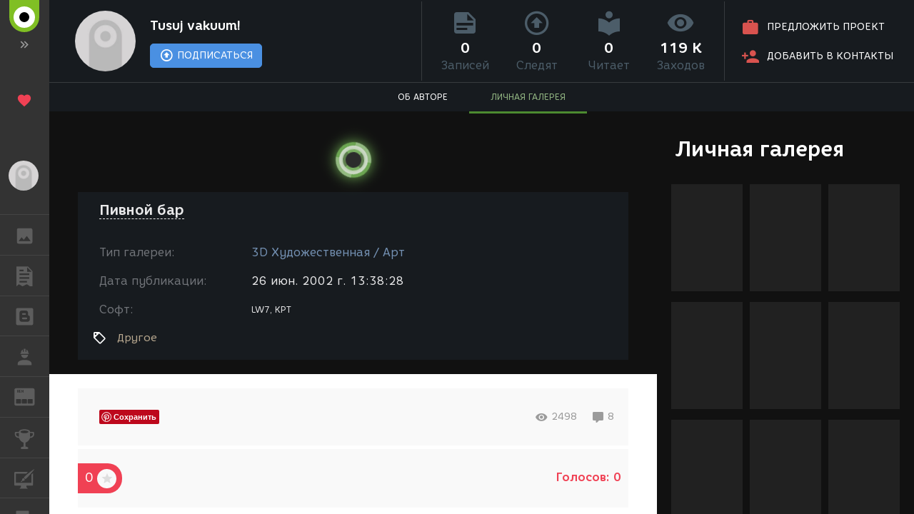

--- FILE ---
content_type: text/html; charset=UTF-8
request_url: https://render.ru/ru/gallery/artwork/2060
body_size: 4857
content:
<!DOCTYPE html>
<html ng-app="render" ng-controller="RenderCtrl as render" lang="ru">
<head>
    <meta name="viewport" content="width=device-width, initial-scale=1.0, maximum-scale=1.0, user-scalable=no">
    <meta http-equiv="content-type" content="text/html; charset=utf-8"/>
    <title ng-bind="($title ? $title : i18n.global.Title)">Пивной бар</title>
    <meta name="description" content="">
    <meta name="yandex-verification" content="5d83205f65099224" />
    <meta name="yandex-verification" content="c1bdb1aa5999656c" />
    <meta name="google-site-verification" content="RlWodvcgSqEG2IhzKqohcL6naHO5iwunZa9reFuFTOg" />
    <meta name="google-site-verification" content="-t-pNqkeho3ARLXYG2Kx9s0tkM9HnnWydYLV3FY6TfY" />
    <meta name="p:domain_verify" content="a6fadb24dd39e9122a2b1f0a272dd720" />

    <!-- Google Tag Manager -->
    <script>
        (function(w,d,s,l,i){w[l]=w[l]||[];w[l].push({'gtm.start':
            new Date().getTime(),event:'gtm.js'});var f=d.getElementsByTagName(s)[0],
            j=d.createElement(s),dl=l!='dataLayer'?'&l='+l:'';j.async=true;j.src=
            'https://www.googletagmanager.com/gtm.js?id='+i+dl;f.parentNode.insertBefore(j,f);
        })(window,document,'script','dataLayer','GTM-54PMF2W');
    </script>
    <!-- End Google Tag Manager -->

    <!-- Global site tag (gtag.js) - Google Analytics -->
    <script async src="https://www.googletagmanager.com/gtag/js?id=G-12T9QEZDH2"></script>
    <script>
        window.dataLayer = window.dataLayer || [];
        function gtag(){dataLayer.push(arguments);}
        gtag('js', new Date());
        gtag('config', 'G-12T9QEZDH2', {'cookie_domain': '.render.ru'});
    </script>
    <!-- End Global site tag (gtag.js) - Google Analytics -->

    <!-- Facebook Pixel Code -->
    <script>
        !function(f,b,e,v,n,t,s){if(f.fbq)return;n=f.fbq=function(){n.callMethod?n.callMethod.apply(n,arguments):n.queue.push(arguments)};
            if(!f._fbq)f._fbq=n;n.push=n;n.loaded=!0;n.version='2.0';n.queue=[];
            t=b.createElement(e);t.async=!0; t.src=v;s=b.getElementsByTagName(e)[0];s.parentNode.insertBefore(t,s)
        }(window, document,'script','https://connect.facebook.net/ru_RU/fbevents.js');
        fbq('init', '263897241158329');
        fbq('track', 'PageView');
    </script>
    <!-- End Facebook Pixel Code -->

    <!-- Yandex.Metrika counter -->
    <script type="text/javascript" >
        (function(m,e,t,r,i,k,a){m[i]=m[i]||function(){(m[i].a=m[i].a||[]).push(arguments)};
            m[i].l=1*new Date();k=e.createElement(t),a=e.getElementsByTagName(t)[0],k.async=1,k.src=r,a.parentNode.insertBefore(k,a)})
        (window, document, "script", "https://cdn.jsdelivr.net/npm/yandex-metrica-watch/tag.js", "ym");

        ym(25114673, "init", {
            clickmap:true,
            trackLinks:true,
            accurateTrackBounce:true,
            trackHash:true
        });
    </script>
    <!-- /Yandex.Metrika counter -->

    <!-- Rating@Mail.ru counter -->
    <script type="text/javascript">
        var _tmr = window._tmr || (window._tmr = []);
        _tmr.push({id: "43010", type: "pageView", start: (new Date()).getTime()});
        (function (d, w, id) {
            if (d.getElementById(id)) return;
            var ts = d.createElement("script"); ts.type = "text/javascript"; ts.async = true; ts.id = id;
            ts.src = (d.location.protocol == "https:" ? "https:" : "http:") + "//top-fwz1.mail.ru/js/code.js";
            var f = function () {var s = d.getElementsByTagName("script")[0]; s.parentNode.insertBefore(ts, s);};
            if (w.opera == "[object Opera]") { d.addEventListener("DOMContentLoaded", f, false); } else { f(); }
        })(document, window, "topmailru-code");
    </script>
    <!-- //Rating@Mail.ru counter -->

    <link rel="canonical" href="https://render.ru/ru/gallery/artwork/2060">
    <meta name="twitter:card" content="summary" />
    <meta name="twitter:site" content="@renderRu" />
    <meta property="og:locale" content="ru_RU" />
    <meta property="og:site_name" content="RENDER.RU" />
    <meta property="og:url" content="https://render.ru/ru/gallery/artwork/2060" />
    <meta property="og:type" content="article" />
    <meta property="og:title" content="Пивной бар" />
    <meta property="og:description" content="" />
    <meta property="og:image" content="https://st.render.ru/artwork/58469" />

    <script type="text/javascript">
        var AppParams = {
            render: {
                lang_domain: {
                    '*': 'renderu.com',
                    'ru': 'render.ru'
                },
                breadcrumbs: [],
                share: {
                    vk: {
                        api_id: '6841456',
                        group_id: '8938191',
                        v: '5.131'
                    },
                    facebook: {
                        api_id: '1698969840337248',
                        page_id: '312936276073535',
                        version: 'v11.0'
                    }
                },
                oauth : {
                    facebook: '1698969840337248',
                    google: '684187944552-h8gbfioh06h4kvs9q760qrjiss1l66ai.apps.googleusercontent.com',
                    vk: '5082788'
                },
                recaptcha: '6Ld4xWsUAAAAAHhrrWq6zVl5wd1S6HaneASDImvz'
            },
            core  : {
                frontend  : '2.39.13',
                api_url   : '/ru/',
                lang      : 'ru',
                storage   : 'https://st.render.ru'
            }
        };

    </script>

    <link rel="icon" type="image/vnd.microsoft.icon" href="/favicon.ico" />
    <link rel="stylesheet" href="/f/css/mdi/css/materialdesignicons.min.css?v=4.4.95.1">
    <script src="/f/render/libs.js?v=2.39.13"></script>
    <script src="/f/js/packery.pkgd.min.js?v=2.1.2"></script>


    <link rel="stylesheet" href="/f/js/redactor/redactor.css" type="text/css" media="all"/>
    <script src="/f/js/redactor/redactor.js?v=10.2.6.6"></script>
    <script src="/f/js/redactor/lang/ru.js"></script>
    <script src="/f/js/redactor/plugins/video/video.js?v=0.3" async defer></script>
    <script src="/f/js/redactor/plugins/fontcolor/fontcolor.js" async defer></script>
    <script src="/f/js/redactor/plugins/fullscreen/fullscreen.js" async defer></script>
    <script src="/f/js/rendermanager.js?v=0.2" async defer></script>

    <script src="/f/render/index.js?v=2.39.13"></script>
    <script src="/f/render/default/ru.render.templates.js?v=2.39.13"></script>
    <link rel="stylesheet" href="/f/render/index.css?v=2.39.13">

    <script type="text/javascript">!function(d){var t=d.createElement("script");t.type="text/javascript",t.async=!0,t.src="https://vk.com/js/api/openapi.js?160",t.onload=function(){VK.init({apiId: 4360114, onlyWidgets: true}),VK.Retargeting.Init("VK-RTRG-323430-8lNrA"),VK.Retargeting.Hit()},d.head.appendChild(t)}(document);</script>
    <script type="text/javascript">(function(d, s, id){var js, fjs = d.getElementsByTagName(s)[0];if (d.getElementById(id)) {return;}js = d.createElement(s); js.id = id; js.src = "https://connect.facebook.net/ru_RU/sdk.js"; fjs.parentNode.insertBefore(js, fjs)}(document, 'script', 'facebook-jssdk'));</script>
    <script type="text/javascript">window.twttr = (function(d, s, id) {var js, fjs = d.getElementsByTagName(s)[0], t = window.twttr || {}; if (d.getElementById(id)) {return t;}js = d.createElement(s); js.id = id; js.src = "https://platform.twitter.com/widgets.js"; fjs.parentNode.insertBefore(js, fjs); t._e = []; t.ready = function(f) { t._e.push(f); }; return t;}(document, 'script', 'twitter-wjs'));</script>
    <script src="https://apis.google.com/js/platform.js" async defer>
        {lang: 'ru', parsetags: 'explicit'}
    </script>
    <script type="text/javascript" src="//assets.pinterest.com/js/pinit.js" async defer></script>

    <base href="/ru/">
</head>

<body class="b-page b-page__body" scrollchanger ui-view="body" autoscroll>
<nav style="visibility:hidden">
    <a href="section">Блоги</a>
    <a href="news">Новости</a>
    <a href="section/8">Уроки</a>
    <a href="vacancy/search">Вакансии</a>
    <a href="freelance/search">Сеть аутсорсинга. Фриланс объявления.</a>
    <a href="gallery">ГАЛЕРЕЯ</a>
    <a href="gallery/28">ГАЛЕРЕЯ 2D Арт</a>
    <a href="gallery/1">ГАЛЕРЕЯ 3D Художественная</a>
    <a href="gallery/2">ГАЛЕРЕЯ 3D Архитектура</a>
    <a href="gallery/59">ГАЛЕРЕЯ Видео</a>
</nav>
<div itemscope itemtype="http://schema.org/Article" style="visibility:hidden">
    <link itemprop="mainEntityOfPage" itemscope href="https://render.ru/ru/gallery/artwork/2060" />
    <div itemprop="publisher" itemscope itemtype="https://schema.org/Organization">
        <div itemprop="logo" itemscope itemtype="https://schema.org/ImageObject">
            <img itemprop="image url" src="https://render.ru/f/render/images/logo_600x60.png" alt="RENDER.RU"/>
            <meta itemprop="width" content="600">
            <meta itemprop="height" content="60">
        </div>
        <meta itemprop="telephone" content="-">
        <meta itemprop="address" content="-">
        <meta itemprop="name" content="RENDER.RU">
    </div>
    <meta itemprop="datePublished" content="2002-06-26">
    <meta itemprop="dateModified" content="2002-06-26">
    <div itemprop="author" itemscope itemtype="http://schema.org/Person">
        <span itemprop="name">Tusuj vakuum!</span>
        <img itemprop="image"  src="https://render.ru/f/render/images/no-avatar.png" alt="Tusuj vakuum!"/>
    </div>

    <div>
        <h1 itemprop="headline">Пивной бар</h1>
        <span itemprop="image" itemscope itemtype="https://schema.org/ImageObject">
            <img itemprop="image url" src="https://st.render.ru/artwork/58469" alt="preview Пивной бар"/>
        </span>
                <span itemprop="image" itemscope itemtype="https://schema.org/ImageObject">
            <a href="https://st.render.ru/artwork/58469" target="_blank"><img itemprop="image url" src="https://st.render.ru/art/58469" alt="Другое" title="Tusuj vakuum! Пивной бар"/></a>
        </span>
                <div itemprop="articleBody"></div>
    </div>
    <div itemprop="commentCount">8</div>
            <div itemprop="comment" itemscope itemtype="http://schema.org/Comment">
            <div itemprop="dateCreated">2002-06-26</div>
            <div itemprop="text">Хорошо подсветил Рома, но лично для меня, мыльни без пост-обработки,
хочу вьехать, чего ты на ЛВ спрыгнул.</div>
        </div>
            <div itemprop="comment" itemscope itemtype="http://schema.org/Comment">
            <div itemprop="dateCreated">2002-06-26</div>
            <div itemprop="text">Кадочников Алексей
скорость; качество; отсутствие глюков а-ля "Программа выполнила недопустимую"; ВЕЛИКОЛЕПНЫЕ тени; полностью сногсшибательный интерфейс, разделенный на две программы; куча фенечек, которые в Максе доступны только благодаря плугинам; быстрый рендер; хорошее математическое текстурирование (процедурные текстуры). А картинку уже ищу....блин, вроде не сохранил. Отрендерю по-новой после отпуска, ты уж извини))</div>
        </div>
            <div itemprop="comment" itemscope itemtype="http://schema.org/Comment">
            <div itemprop="dateCreated">2002-06-26</div>
            <div itemprop="text">Из чего пить? И на чем сидеть?
Столик можно было бы покондовее сделать, из досок типа. Больше в стиль было бы. И у бочек доски то же погрубее.
А так очень ничего. Прям эта.. слюну сглотнул )))</div>
        </div>
            <div itemprop="comment" itemscope itemtype="http://schema.org/Comment">
            <div itemprop="dateCreated">2002-06-27</div>
            <div itemprop="text">поздравляю началом отпуска  тчк оторвись тчк LW это ад тчк</div>
        </div>
            <div itemprop="comment" itemscope itemtype="http://schema.org/Comment">
            <div itemprop="dateCreated">2002-06-27</div>
            <div itemprop="text">Жестокая постобработка %)</div>
        </div>
            <div itemprop="comment" itemscope itemtype="http://schema.org/Comment">
            <div itemprop="dateCreated">2002-06-27</div>
            <div itemprop="text">нда, зашопил... 2д выглядит хорошо, а тени хочется все таки неразбавленные водой :)</div>
        </div>
            <div itemprop="comment" itemscope itemtype="http://schema.org/Comment">
            <div itemprop="dateCreated">2002-06-27</div>
            <div itemprop="text">Привет Алкоголикам!  Зациклился на спиртных напитках? =)))))))))))))</div>
        </div>
            <div itemprop="comment" itemscope itemtype="http://schema.org/Comment">
            <div itemprop="dateCreated">2002-06-27</div>
            <div itemprop="text">чтой-то мутно всё так??? заработался Тусуй? Ну отдохни тогда, отдохни.</div>
        </div>
    </div>
<div itemscope itemtype="http://schema.org/Organization" style="visibility:hidden" >
    <div itemprop="name">RENDER.RU</div>
    <a itemprop="url" href="https://render.ru/">https://render.ru/</a>
    <ul>
        <li><a itemprop="sameAS" href="https://t.me/render_ru" target="_blank">telegram</a></li>
<!--        <li><a itemprop="sameAS" href="https://www.facebook.com/Render.ru/" target="_blank">facebook</a></li>
        <li><a itemprop="sameAS" href="https://twitter.com/renderRu" target="_blank">twitter</a></li>
-->        <li><a itemprop="sameAS" href="https://vk.com/render_ru" target="_blank">VK</a></li>
    </ul>
</div>
</body>
</html>
